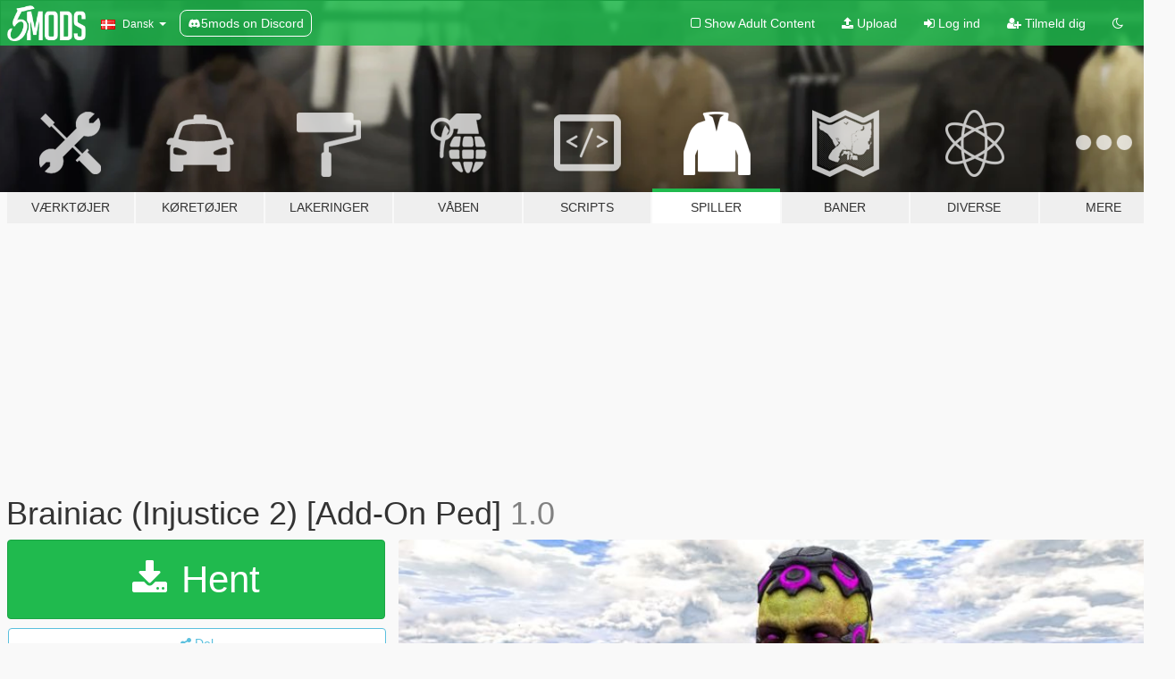

--- FILE ---
content_type: text/html; charset=utf-8
request_url: https://da.gta5-mods.com/player/brainiac-injustice-2
body_size: 10526
content:

<!DOCTYPE html>
<html lang="da" dir="ltr">
<head>
	<title>
		Brainiac (Injustice 2) [Add-On Ped] - GTA5-Mods.com
	</title>

		<script
		  async
		  src="https://hb.vntsm.com/v4/live/vms/sites/gta5-mods.com/index.js"
        ></script>

        <script>
          self.__VM = self.__VM || [];
          self.__VM.push(function (admanager, scope) {
            scope.Config.buildPlacement((configBuilder) => {
              configBuilder.add("billboard");
              configBuilder.addDefaultOrUnique("mobile_mpu").setBreakPoint("mobile")
            }).display("top-ad");

            scope.Config.buildPlacement((configBuilder) => {
              configBuilder.add("leaderboard");
              configBuilder.addDefaultOrUnique("mobile_mpu").setBreakPoint("mobile")
            }).display("central-ad");

            scope.Config.buildPlacement((configBuilder) => {
              configBuilder.add("mpu");
              configBuilder.addDefaultOrUnique("mobile_mpu").setBreakPoint("mobile")
            }).display("side-ad");

            scope.Config.buildPlacement((configBuilder) => {
              configBuilder.add("leaderboard");
              configBuilder.addDefaultOrUnique("mpu").setBreakPoint({ mediaQuery: "max-width:1200px" })
            }).display("central-ad-2");

            scope.Config.buildPlacement((configBuilder) => {
              configBuilder.add("leaderboard");
              configBuilder.addDefaultOrUnique("mobile_mpu").setBreakPoint("mobile")
            }).display("bottom-ad");

            scope.Config.buildPlacement((configBuilder) => {
              configBuilder.add("desktop_takeover");
              configBuilder.addDefaultOrUnique("mobile_takeover").setBreakPoint("mobile")
            }).display("takeover-ad");

            scope.Config.get('mpu').display('download-ad-1');
          });
        </script>

	<meta charset="utf-8">
	<meta name="viewport" content="width=320, initial-scale=1.0, maximum-scale=1.0">
	<meta http-equiv="X-UA-Compatible" content="IE=edge">
	<meta name="msapplication-config" content="none">
	<meta name="theme-color" content="#20ba4e">
	<meta name="msapplication-navbutton-color" content="#20ba4e">
	<meta name="apple-mobile-web-app-capable" content="yes">
	<meta name="apple-mobile-web-app-status-bar-style" content="#20ba4e">
	<meta name="csrf-param" content="authenticity_token" />
<meta name="csrf-token" content="+vnBTZBkU/N+79NWAciHIxqcxp0k6ApDcpFea/33jfMr3/VZcSSdjBIPcuWNFKjFuoozTzXoD6wGlBoCkkzbVQ==" />
	    <!--suppress ALL -->

    <meta property="og:url" content="https://da.gta5-mods.com/player/brainiac-injustice-2">
    <meta property="og:title" content="Brainiac (Injustice 2) [Add-On Ped]">
    <meta property="og:description" content="Install this www.gta5-mods.com/scripts/addonpeds-asi-pedselector  Add the files inside the &quot;Ped&quot; folder to update\x64\dlcpacks \addonpeds\dlc.rpf\peds.rpf using OpenIV  Open AddonPedsEditor.exe and add the ped&#39;s name to the list as male ped.  Brainiac model from: https://www.deviantart.com/kabalstein/art/Injustice-2-IOS-Brainiac-Boss-709266096">
    <meta property="og:site_name" content="GTA5-Mods.com">
    <meta property="og:image" content="https://img.gta5-mods.com/q75/images/brainiac-injustice-2/a4fbf8-on.jpg">

    <meta name="twitter:card" content="summary_large_image">
    <meta name="twitter:site" content="@5mods">
    <meta name="twitter:title" content="Brainiac (Injustice 2) [Add-On Ped]">
    <meta name="twitter:description" content="Install this www.gta5-mods.com/scripts/addonpeds-asi-pedselector  Add the files inside the &quot;Ped&quot; folder to update\x64\dlcpacks \addonpeds\dlc.rpf\peds.rpf using OpenIV  Open AddonPedsEditor.exe and add the ped&#39;s name to the list as male ped.  Brainiac model from: https://www.deviantart.com/kabalstein/art/Injustice-2-IOS-Brainiac-Boss-709266096">
    <meta name="twitter:image" content="https://img.gta5-mods.com/q75/images/brainiac-injustice-2/a4fbf8-on.jpg">


	<link rel="shortcut icon" type="image/x-icon" href="https://images.gta5-mods.com/icons/favicon.png">
	<link rel="stylesheet" media="screen" href="/assets/application-7e510725ebc5c55e88a9fd87c027a2aa9e20126744fbac89762e0fd54819c399.css" />
	    <link rel="alternate" hreflang="id" href="https://id.gta5-mods.com/player/brainiac-injustice-2">
    <link rel="alternate" hreflang="ms" href="https://ms.gta5-mods.com/player/brainiac-injustice-2">
    <link rel="alternate" hreflang="bg" href="https://bg.gta5-mods.com/player/brainiac-injustice-2">
    <link rel="alternate" hreflang="ca" href="https://ca.gta5-mods.com/player/brainiac-injustice-2">
    <link rel="alternate" hreflang="cs" href="https://cs.gta5-mods.com/player/brainiac-injustice-2">
    <link rel="alternate" hreflang="da" href="https://da.gta5-mods.com/player/brainiac-injustice-2">
    <link rel="alternate" hreflang="de" href="https://de.gta5-mods.com/player/brainiac-injustice-2">
    <link rel="alternate" hreflang="el" href="https://el.gta5-mods.com/player/brainiac-injustice-2">
    <link rel="alternate" hreflang="en" href="https://www.gta5-mods.com/player/brainiac-injustice-2">
    <link rel="alternate" hreflang="es" href="https://es.gta5-mods.com/player/brainiac-injustice-2">
    <link rel="alternate" hreflang="fr" href="https://fr.gta5-mods.com/player/brainiac-injustice-2">
    <link rel="alternate" hreflang="gl" href="https://gl.gta5-mods.com/player/brainiac-injustice-2">
    <link rel="alternate" hreflang="ko" href="https://ko.gta5-mods.com/player/brainiac-injustice-2">
    <link rel="alternate" hreflang="hi" href="https://hi.gta5-mods.com/player/brainiac-injustice-2">
    <link rel="alternate" hreflang="it" href="https://it.gta5-mods.com/player/brainiac-injustice-2">
    <link rel="alternate" hreflang="hu" href="https://hu.gta5-mods.com/player/brainiac-injustice-2">
    <link rel="alternate" hreflang="mk" href="https://mk.gta5-mods.com/player/brainiac-injustice-2">
    <link rel="alternate" hreflang="nl" href="https://nl.gta5-mods.com/player/brainiac-injustice-2">
    <link rel="alternate" hreflang="nb" href="https://no.gta5-mods.com/player/brainiac-injustice-2">
    <link rel="alternate" hreflang="pl" href="https://pl.gta5-mods.com/player/brainiac-injustice-2">
    <link rel="alternate" hreflang="pt-BR" href="https://pt.gta5-mods.com/player/brainiac-injustice-2">
    <link rel="alternate" hreflang="ro" href="https://ro.gta5-mods.com/player/brainiac-injustice-2">
    <link rel="alternate" hreflang="ru" href="https://ru.gta5-mods.com/player/brainiac-injustice-2">
    <link rel="alternate" hreflang="sl" href="https://sl.gta5-mods.com/player/brainiac-injustice-2">
    <link rel="alternate" hreflang="fi" href="https://fi.gta5-mods.com/player/brainiac-injustice-2">
    <link rel="alternate" hreflang="sv" href="https://sv.gta5-mods.com/player/brainiac-injustice-2">
    <link rel="alternate" hreflang="vi" href="https://vi.gta5-mods.com/player/brainiac-injustice-2">
    <link rel="alternate" hreflang="tr" href="https://tr.gta5-mods.com/player/brainiac-injustice-2">
    <link rel="alternate" hreflang="uk" href="https://uk.gta5-mods.com/player/brainiac-injustice-2">
    <link rel="alternate" hreflang="zh-CN" href="https://zh.gta5-mods.com/player/brainiac-injustice-2">

  <script src="/javascripts/ads.js"></script>

		<!-- Nexus Google Tag Manager -->
		<script nonce="true">
//<![CDATA[
				window.dataLayer = window.dataLayer || [];

						window.dataLayer.push({
								login_status: 'Guest',
								user_id: undefined,
								gta5mods_id: undefined,
						});

//]]>
</script>
		<script nonce="true">
//<![CDATA[
				(function(w,d,s,l,i){w[l]=w[l]||[];w[l].push({'gtm.start':
				new Date().getTime(),event:'gtm.js'});var f=d.getElementsByTagName(s)[0],
				j=d.createElement(s),dl=l!='dataLayer'?'&l='+l:'';j.async=true;j.src=
				'https://www.googletagmanager.com/gtm.js?id='+i+dl;f.parentNode.insertBefore(j,f);
				})(window,document,'script','dataLayer','GTM-KCVF2WQ');

//]]>
</script>		<!-- End Nexus Google Tag Manager -->
</head>
<body class=" da">
	<!-- Google Tag Manager (noscript) -->
	<noscript><iframe src="https://www.googletagmanager.com/ns.html?id=GTM-KCVF2WQ"
										height="0" width="0" style="display:none;visibility:hidden"></iframe></noscript>
	<!-- End Google Tag Manager (noscript) -->

<div id="page-cover"></div>
<div id="page-loading">
	<span class="graphic"></span>
	<span class="message">Indlæser...</span>
</div>

<div id="page-cover"></div>

<nav id="main-nav" class="navbar navbar-default">
  <div class="container">
    <div class="navbar-header">
      <a class="navbar-brand" href="/"></a>

      <ul class="nav navbar-nav">
        <li id="language-dropdown" class="dropdown">
          <a href="#language" class="dropdown-toggle" data-toggle="dropdown">
            <span class="famfamfam-flag-dk icon"></span>&nbsp;
            <span class="language-name">Dansk</span>
            <span class="caret"></span>
          </a>

          <ul class="dropdown-menu dropdown-menu-with-footer">
                <li>
                  <a href="https://id.gta5-mods.com/player/brainiac-injustice-2">
                    <span class="famfamfam-flag-id"></span>
                    <span class="language-name">Bahasa Indonesia</span>
                  </a>
                </li>
                <li>
                  <a href="https://ms.gta5-mods.com/player/brainiac-injustice-2">
                    <span class="famfamfam-flag-my"></span>
                    <span class="language-name">Bahasa Melayu</span>
                  </a>
                </li>
                <li>
                  <a href="https://bg.gta5-mods.com/player/brainiac-injustice-2">
                    <span class="famfamfam-flag-bg"></span>
                    <span class="language-name">Български</span>
                  </a>
                </li>
                <li>
                  <a href="https://ca.gta5-mods.com/player/brainiac-injustice-2">
                    <span class="famfamfam-flag-catalonia"></span>
                    <span class="language-name">Català</span>
                  </a>
                </li>
                <li>
                  <a href="https://cs.gta5-mods.com/player/brainiac-injustice-2">
                    <span class="famfamfam-flag-cz"></span>
                    <span class="language-name">Čeština</span>
                  </a>
                </li>
                <li>
                  <a href="https://da.gta5-mods.com/player/brainiac-injustice-2">
                    <span class="famfamfam-flag-dk"></span>
                    <span class="language-name">Dansk</span>
                  </a>
                </li>
                <li>
                  <a href="https://de.gta5-mods.com/player/brainiac-injustice-2">
                    <span class="famfamfam-flag-de"></span>
                    <span class="language-name">Deutsch</span>
                  </a>
                </li>
                <li>
                  <a href="https://el.gta5-mods.com/player/brainiac-injustice-2">
                    <span class="famfamfam-flag-gr"></span>
                    <span class="language-name">Ελληνικά</span>
                  </a>
                </li>
                <li>
                  <a href="https://www.gta5-mods.com/player/brainiac-injustice-2">
                    <span class="famfamfam-flag-gb"></span>
                    <span class="language-name">English</span>
                  </a>
                </li>
                <li>
                  <a href="https://es.gta5-mods.com/player/brainiac-injustice-2">
                    <span class="famfamfam-flag-es"></span>
                    <span class="language-name">Español</span>
                  </a>
                </li>
                <li>
                  <a href="https://fr.gta5-mods.com/player/brainiac-injustice-2">
                    <span class="famfamfam-flag-fr"></span>
                    <span class="language-name">Français</span>
                  </a>
                </li>
                <li>
                  <a href="https://gl.gta5-mods.com/player/brainiac-injustice-2">
                    <span class="famfamfam-flag-es-gl"></span>
                    <span class="language-name">Galego</span>
                  </a>
                </li>
                <li>
                  <a href="https://ko.gta5-mods.com/player/brainiac-injustice-2">
                    <span class="famfamfam-flag-kr"></span>
                    <span class="language-name">한국어</span>
                  </a>
                </li>
                <li>
                  <a href="https://hi.gta5-mods.com/player/brainiac-injustice-2">
                    <span class="famfamfam-flag-in"></span>
                    <span class="language-name">हिन्दी</span>
                  </a>
                </li>
                <li>
                  <a href="https://it.gta5-mods.com/player/brainiac-injustice-2">
                    <span class="famfamfam-flag-it"></span>
                    <span class="language-name">Italiano</span>
                  </a>
                </li>
                <li>
                  <a href="https://hu.gta5-mods.com/player/brainiac-injustice-2">
                    <span class="famfamfam-flag-hu"></span>
                    <span class="language-name">Magyar</span>
                  </a>
                </li>
                <li>
                  <a href="https://mk.gta5-mods.com/player/brainiac-injustice-2">
                    <span class="famfamfam-flag-mk"></span>
                    <span class="language-name">Македонски</span>
                  </a>
                </li>
                <li>
                  <a href="https://nl.gta5-mods.com/player/brainiac-injustice-2">
                    <span class="famfamfam-flag-nl"></span>
                    <span class="language-name">Nederlands</span>
                  </a>
                </li>
                <li>
                  <a href="https://no.gta5-mods.com/player/brainiac-injustice-2">
                    <span class="famfamfam-flag-no"></span>
                    <span class="language-name">Norsk</span>
                  </a>
                </li>
                <li>
                  <a href="https://pl.gta5-mods.com/player/brainiac-injustice-2">
                    <span class="famfamfam-flag-pl"></span>
                    <span class="language-name">Polski</span>
                  </a>
                </li>
                <li>
                  <a href="https://pt.gta5-mods.com/player/brainiac-injustice-2">
                    <span class="famfamfam-flag-br"></span>
                    <span class="language-name">Português do Brasil</span>
                  </a>
                </li>
                <li>
                  <a href="https://ro.gta5-mods.com/player/brainiac-injustice-2">
                    <span class="famfamfam-flag-ro"></span>
                    <span class="language-name">Română</span>
                  </a>
                </li>
                <li>
                  <a href="https://ru.gta5-mods.com/player/brainiac-injustice-2">
                    <span class="famfamfam-flag-ru"></span>
                    <span class="language-name">Русский</span>
                  </a>
                </li>
                <li>
                  <a href="https://sl.gta5-mods.com/player/brainiac-injustice-2">
                    <span class="famfamfam-flag-si"></span>
                    <span class="language-name">Slovenščina</span>
                  </a>
                </li>
                <li>
                  <a href="https://fi.gta5-mods.com/player/brainiac-injustice-2">
                    <span class="famfamfam-flag-fi"></span>
                    <span class="language-name">Suomi</span>
                  </a>
                </li>
                <li>
                  <a href="https://sv.gta5-mods.com/player/brainiac-injustice-2">
                    <span class="famfamfam-flag-se"></span>
                    <span class="language-name">Svenska</span>
                  </a>
                </li>
                <li>
                  <a href="https://vi.gta5-mods.com/player/brainiac-injustice-2">
                    <span class="famfamfam-flag-vn"></span>
                    <span class="language-name">Tiếng Việt</span>
                  </a>
                </li>
                <li>
                  <a href="https://tr.gta5-mods.com/player/brainiac-injustice-2">
                    <span class="famfamfam-flag-tr"></span>
                    <span class="language-name">Türkçe</span>
                  </a>
                </li>
                <li>
                  <a href="https://uk.gta5-mods.com/player/brainiac-injustice-2">
                    <span class="famfamfam-flag-ua"></span>
                    <span class="language-name">Українська</span>
                  </a>
                </li>
                <li>
                  <a href="https://zh.gta5-mods.com/player/brainiac-injustice-2">
                    <span class="famfamfam-flag-cn"></span>
                    <span class="language-name">中文</span>
                  </a>
                </li>
          </ul>
        </li>
        <li class="discord-link">
          <a href="https://discord.gg/2PR7aMzD4U" target="_blank" rel="noreferrer">
            <img src="https://images.gta5-mods.com/site/discord-header.svg" height="15px" alt="">
            <span>5mods on Discord</span>
          </a>
        </li>
      </ul>
    </div>

    <ul class="nav navbar-nav navbar-right">
        <li>
          <a href="/adult_filter" title="Light mode">
              <span class="fa fa-square-o"></span>
            <span>Show Adult <span class="adult-filter__content-text">Content</span></span>
          </a>
        </li>
      <li class="hidden-xs">
        <a href="/upload">
          <span class="icon fa fa-upload"></span>
          Upload
        </a>
      </li>

        <li>
          <a href="/login?r=/player/brainiac-injustice-2">
            <span class="icon fa fa-sign-in"></span>
            <span class="login-text">Log ind</span>
          </a>
        </li>

        <li class="hidden-xs">
          <a href="/register?r=/player/brainiac-injustice-2">
            <span class="icon fa fa-user-plus"></span>
            Tilmeld dig
          </a>
        </li>

        <li>
            <a href="/dark_mode" title="Dark mode">
              <span class="fa fa-moon-o"></span>
            </a>
        </li>

      <li id="search-dropdown">
        <a href="#search" class="dropdown-toggle" data-toggle="dropdown">
          <span class="fa fa-search"></span>
        </a>

        <div class="dropdown-menu">
          <div class="form-inline">
            <div class="form-group">
              <div class="input-group">
                <div class="input-group-addon"><span  class="fa fa-search"></span></div>
                <input type="text" class="form-control" placeholder="Søg GTA 5 mods...">
              </div>
            </div>
            <button type="submit" class="btn btn-primary">
              Søg
            </button>
          </div>
        </div>
      </li>
    </ul>
  </div>
</nav>

<div id="banner" class="player">
  <div class="container hidden-xs">
    <div id="intro">
      <h1 class="styled">Velkommen til GTA5-Mods.com</h1>
      <p>Select one of the following categories to start browsing the latest GTA 5 PC mods:</p>
    </div>
  </div>

  <div class="container">
    <ul id="navigation" class="clearfix da">
        <li class="tools ">
          <a href="/tools">
            <span class="icon-category"></span>
            <span class="label-border"></span>
            <span class="label-category ">
              <span>Værktøjer</span>
            </span>
          </a>
        </li>
        <li class="vehicles ">
          <a href="/vehicles">
            <span class="icon-category"></span>
            <span class="label-border"></span>
            <span class="label-category ">
              <span>Køretøjer</span>
            </span>
          </a>
        </li>
        <li class="paintjobs ">
          <a href="/paintjobs">
            <span class="icon-category"></span>
            <span class="label-border"></span>
            <span class="label-category ">
              <span>Lakeringer</span>
            </span>
          </a>
        </li>
        <li class="weapons ">
          <a href="/weapons">
            <span class="icon-category"></span>
            <span class="label-border"></span>
            <span class="label-category ">
              <span>Våben</span>
            </span>
          </a>
        </li>
        <li class="scripts ">
          <a href="/scripts">
            <span class="icon-category"></span>
            <span class="label-border"></span>
            <span class="label-category ">
              <span>Scripts</span>
            </span>
          </a>
        </li>
        <li class="player active">
          <a href="/player">
            <span class="icon-category"></span>
            <span class="label-border"></span>
            <span class="label-category ">
              <span>Spiller</span>
            </span>
          </a>
        </li>
        <li class="maps ">
          <a href="/maps">
            <span class="icon-category"></span>
            <span class="label-border"></span>
            <span class="label-category ">
              <span>Baner</span>
            </span>
          </a>
        </li>
        <li class="misc ">
          <a href="/misc">
            <span class="icon-category"></span>
            <span class="label-border"></span>
            <span class="label-category ">
              <span>Diverse</span>
            </span>
          </a>
        </li>
      <li id="more-dropdown" class="more dropdown">
        <a href="#more" class="dropdown-toggle" data-toggle="dropdown">
          <span class="icon-category"></span>
          <span class="label-border"></span>
          <span class="label-category ">
            <span>Mere</span>
          </span>
        </a>

        <ul class="dropdown-menu pull-right">
          <li>
            <a href="http://www.gta5cheats.com" target="_blank">
              <span class="fa fa-external-link"></span>
              GTA 5 Cheats
            </a>
          </li>
        </ul>
      </li>
    </ul>
  </div>
</div>

<div id="content">
  


<div id="file" class="container" data-user-file-id="146842">
  <div class="clearfix">
      <div id="top-ad" class="ad-container"></div>

    <h1>
      
      Brainiac (Injustice 2) [Add-On Ped] 
      <span class="version">1.0</span>

    </h1>
  </div>


    <div id="file-container" class="row">
      <div class="col-sm-5 col-lg-4">

          <a href="/player/brainiac-injustice-2/download/145364" class="btn btn-primary btn-download" >
            <span class="fa fa-download"></span>
            Hent
          </a>

        <div class="file-actions">

          <div class="row">
            <div class="col-xs-12 share-container">
              <div id="share-list">
                <ul>
                  <li>
                    <a href="#share-facebook" class="facebook" title="Del på Facebook">
                      <span class="fa fa-facebook"></span>
                    </a>
                  </li>
                  <li>
                    <a href="#share-twitter" class="twitter" title="Del på Twitter" data-text="Brainiac (Injustice 2) [Add-On Ped]">
                      <span class="fa fa-twitter"></span>
                    </a>
                  </li>
                  <li>
                    <a href="#share-vk" class="vk" title="Del på VKontakte">
                      <span class="fa fa-vk"></span>
                    </a>
                  </li>
                </ul>
              </div>

              <button class="btn btn-o-info btn-block">
                <span class="fa fa-share-alt "></span>
                <span>Del</span>
              </button>
            </div>

          </div>
        </div>
        <div class="panel panel-default">
          <div class="panel-body">
            <div class="user-panel row">
              <div class="col-xs-3">
                <a href="/users/IPhorkos">
                  <img class="img-responsive" src="https://img.gta5-mods.com/q75-w100-h100-cfill/avatars/1506856/eac5de-asd.jpg" alt="Eac5de asd" />
                </a>
              </div>
              <div class="col-xs-9">
                <a class="username" href="/users/IPhorkos">IPhorkos</a>
                  <br/>
                  <div class="user-social">
                    





<a title="YouTube" target="_blank" href="https://www.youtube.com/channel/UCvyeE7sorOI28KVQx-DYvpQ"><span class="fa fa-youtube"></span></a>






                  </div>

                  <div class="g-ytsubscribe" data-channel="null" data-channelid="UCvyeE7sorOI28KVQx-DYvpQ" data-layout="default" data-count="default"></div>


              </div>
            </div>
          </div>
        </div>

          <div class="panel panel-default hidden-xs">
            <div class="panel-body">
  <h3 class="mt-0">
    <i class="fa fa-list-alt"></i>
    <span class="translation_missing" title="translation missing: da.user_file.all_versions">All Versions</span>
  </h3>
      <div class="well pull-left file-version-container ">
        <div class="pull-left">
          <i class="fa fa-file"></i>&nbsp;1.0 <span>(current)</span>
          <p>
            <span class="num-downloads">650 downloads <span class="file-size">, 20,2 MB</span></span>
            <br/><span class="num-downloads"> 4. november 2022</span>
          </p>
        </div>
        <div class="pull-right" >
                  <a target="_blank" href="https://www.virustotal.com/gui/file/2cfeac171b6f12b8443577e79c9d96bd83f17d953a8aaf5c0afdf2e9bad1a7db/detection/f-2cfeac171b6f12b8443577e79c9d96bd83f17d953a8aaf5c0afdf2e9bad1a7db-1667565570"><i data-container="body" data-trigger="hover" data-toggle="popover" data-placement="top" data-html="true" data-title="<b class='color-success'>This file is safe <i class='fa fa-check-circle-o'></i></b>" data-content="<i>This file has been scanned for viruses and is safe to download.</i>" class="fa fa-shield vt-version"></i></a>

              <a target="_blank" href="/player/brainiac-injustice-2/download/145364"><i class="fa fa-download download-version"></i></a>
        </div>
      </div>
</div>
          </div>

          <div id="side-ad" class="ad-container"></div>

        <div class="file-list">
            <div class="col-xs-12 hidden-xs">
              <h4>More mods by <a class="username" href="/users/IPhorkos">IPhorkos</a>:</h4>
                
<div class="file-list-obj">
  <a href="/player/asgard-soldier-sword" title="Asgard Soldier + Sword" class="preview empty">

    <img title="Asgard Soldier + Sword" class="img-responsive" alt="Asgard Soldier + Sword" src="https://img.gta5-mods.com/q75-w500-h333-cfill/images/asgard-soldier-sword/77e135-asgardian3.jpg" />

      <ul class="categories">
            <li>Skin</li>
            <li>Add-On</li>
      </ul>

      <div class="stats">
        <div>
        </div>
        <div>
          <span title="309 Downloads">
            <span class="fa fa-download"></span> 309
          </span>
          <span class="stats-likes" title="8 Likes">
            <span class="fa fa-thumbs-up"></span> 8
          </span>
        </div>
      </div>

  </a>
  <div class="details">
    <div class="top">
      <div class="name">
        <a href="/player/asgard-soldier-sword" title="Asgard Soldier + Sword">
          <span dir="ltr">Asgard Soldier + Sword</span>
        </a>
      </div>
    </div>
    <div class="bottom">
      <span class="bottom-by">By</span> <a href="/users/IPhorkos" title="IPhorkos">IPhorkos</a>
    </div>
  </div>
</div>
                
<div class="file-list-obj">
  <a href="/player/astral-regulator-thanos" title="Astral Regulator Thanos (retexture)" class="preview empty">

    <img title="Astral Regulator Thanos (retexture)" class="img-responsive" alt="Astral Regulator Thanos (retexture)" src="https://img.gta5-mods.com/q75-w500-h333-cfill/images/astral-regulator-thanos/579acb-astral.png" />

      <ul class="categories">
            <li>Skin</li>
            <li>Marvel</li>
      </ul>

      <div class="stats">
        <div>
        </div>
        <div>
          <span title="336 Downloads">
            <span class="fa fa-download"></span> 336
          </span>
          <span class="stats-likes" title="9 Likes">
            <span class="fa fa-thumbs-up"></span> 9
          </span>
        </div>
      </div>

  </a>
  <div class="details">
    <div class="top">
      <div class="name">
        <a href="/player/astral-regulator-thanos" title="Astral Regulator Thanos (retexture)">
          <span dir="ltr">Astral Regulator Thanos (retexture)</span>
        </a>
      </div>
        <div class="version" dir="ltr" title="1. 0">1. 0</div>
    </div>
    <div class="bottom">
      <span class="bottom-by">By</span> <a href="/users/IPhorkos" title="IPhorkos">IPhorkos</a>
    </div>
  </div>
</div>
                
<div class="file-list-obj">
  <a href="/player/zombie-thanos-what-if-retexture" title="Zombie Thanos What If (retexture)" class="preview empty">

    <img title="Zombie Thanos What If (retexture)" class="img-responsive" alt="Zombie Thanos What If (retexture)" src="https://img.gta5-mods.com/q75-w500-h333-cfill/images/zombie-thanos-what-if-retexture/384c5a-zt1.png" />

      <ul class="categories">
            <li>Skin</li>
      </ul>

      <div class="stats">
        <div>
        </div>
        <div>
          <span title="770 Downloads">
            <span class="fa fa-download"></span> 770
          </span>
          <span class="stats-likes" title="8 Likes">
            <span class="fa fa-thumbs-up"></span> 8
          </span>
        </div>
      </div>

  </a>
  <div class="details">
    <div class="top">
      <div class="name">
        <a href="/player/zombie-thanos-what-if-retexture" title="Zombie Thanos What If (retexture)">
          <span dir="ltr">Zombie Thanos What If (retexture)</span>
        </a>
      </div>
    </div>
    <div class="bottom">
      <span class="bottom-by">By</span> <a href="/users/IPhorkos" title="IPhorkos">IPhorkos</a>
    </div>
  </div>
</div>
                
<div class="file-list-obj">
  <a href="/player/hyperion-marvel-future-fight" title="Hyperion Marvel Future Fight [Add-On Ped]" class="preview empty">

    <img title="Hyperion Marvel Future Fight [Add-On Ped]" class="img-responsive" alt="Hyperion Marvel Future Fight [Add-On Ped]" src="https://img.gta5-mods.com/q75-w500-h333-cfill/images/hyperion-marvel-future-fight/913ca7-43.jpg" />

      <ul class="categories">
            <li>Skin</li>
            <li>Add-On</li>
            <li>Marvel</li>
      </ul>

      <div class="stats">
        <div>
            <span title="5.0 star rating">
              <span class="fa fa-star"></span> 5.0
            </span>
        </div>
        <div>
          <span title="325 Downloads">
            <span class="fa fa-download"></span> 325
          </span>
          <span class="stats-likes" title="9 Likes">
            <span class="fa fa-thumbs-up"></span> 9
          </span>
        </div>
      </div>

  </a>
  <div class="details">
    <div class="top">
      <div class="name">
        <a href="/player/hyperion-marvel-future-fight" title="Hyperion Marvel Future Fight [Add-On Ped]">
          <span dir="ltr">Hyperion Marvel Future Fight [Add-On Ped]</span>
        </a>
      </div>
        <div class="version" dir="ltr" title="1.0">1.0</div>
    </div>
    <div class="bottom">
      <span class="bottom-by">By</span> <a href="/users/IPhorkos" title="IPhorkos">IPhorkos</a>
    </div>
  </div>
</div>
                
<div class="file-list-obj">
  <a href="/player/soldier-boy-retexture" title="Soldier Boy (retexture)" class="preview empty">

    <img title="Soldier Boy (retexture)" class="img-responsive" alt="Soldier Boy (retexture)" src="https://img.gta5-mods.com/q75-w500-h333-cfill/images/soldier-boy-retexture/8218e5-soldier.png" />

      <ul class="categories">
            <li>Skin</li>
      </ul>

      <div class="stats">
        <div>
        </div>
        <div>
          <span title="447 Downloads">
            <span class="fa fa-download"></span> 447
          </span>
          <span class="stats-likes" title="8 Likes">
            <span class="fa fa-thumbs-up"></span> 8
          </span>
        </div>
      </div>

  </a>
  <div class="details">
    <div class="top">
      <div class="name">
        <a href="/player/soldier-boy-retexture" title="Soldier Boy (retexture)">
          <span dir="ltr">Soldier Boy (retexture)</span>
        </a>
      </div>
        <div class="version" dir="ltr" title="1.0">1.0</div>
    </div>
    <div class="bottom">
      <span class="bottom-by">By</span> <a href="/users/IPhorkos" title="IPhorkos">IPhorkos</a>
    </div>
  </div>
</div>
            </div>

        </div>
      </div>

      <div class="col-sm-7 col-lg-8">
          <div id="file-media">
            <!-- Cover Media -->
            <div class="text-center">

                <a target="_blank" class="thumbnail mfp-image cover-media" title="Brainiac (Injustice 2) [Add-On Ped] " href="https://img.gta5-mods.com/q95/images/brainiac-injustice-2/a4fbf8-on.jpg"><img class="img-responsive" src="https://img.gta5-mods.com/q85-w800/images/brainiac-injustice-2/a4fbf8-on.jpg" alt="A4fbf8 on" /></a>
            </div>

            <!-- Remaining Media -->
              <div class="media-thumbnails row">
                    <div class="col-xs-4 col-md-2">
                      <a target="_blank" class="thumbnail mfp-image" title="Brainiac (Injustice 2) [Add-On Ped] " href="https://img.gta5-mods.com/q95/images/brainiac-injustice-2/a4fbf8-duz.jpg"><img class="img-responsive" src="https://img.gta5-mods.com/q75-w350-h233-cfill/images/brainiac-injustice-2/a4fbf8-duz.jpg" alt="A4fbf8 duz" /></a>
                    </div>
                    <div class="col-xs-4 col-md-2">
                      <a target="_blank" class="thumbnail mfp-image" title="Brainiac (Injustice 2) [Add-On Ped] " href="https://img.gta5-mods.com/q95/images/brainiac-injustice-2/a4fbf8-yan.jpg"><img class="img-responsive" src="https://img.gta5-mods.com/q75-w350-h233-cfill/images/brainiac-injustice-2/a4fbf8-yan.jpg" alt="A4fbf8 yan" /></a>
                    </div>

              </div>

          </div>

        <h3 class="clearfix" dir="auto">
          <div class="pull-left file-stats">
            <i class="fa fa-cloud-download pull-left download-icon"></i>
            <div class="file-stat file-downloads pull-left">
              <span class="num-downloads">650</span>
              <label>Downloads</label>
            </div>
            <i class="fa fa-thumbs-o-up pull-left like-icon"></i>
            <div class="file-stat file-likes pull-left">
              <span class="num-likes">15</span>
              <label>Likes</label>
            </div>
          </div>

                <span class="comment-average-container pull-right">
                    <span class="comment-average-rating" data-rating="5.0"></span>
                    <label>5.0 / 5 stjerner (1 stem)</label>
                </span>
        </h3>
        <div id="featured-comment">
          <ul class="media-list pinned-comments">
            
          </ul>
        </div>
        <div class="visible-xs-block">
          <div class="panel panel-default">
            <div class="panel-body">
              <div class="file-description">
                      <span class="description-body description-collapsed" dir="auto">
                        Install this www.gta5-mods.com/scripts/addonpeds-asi-pedselector<br/><br/>Add the files inside the "Ped" folder to update\x64\dlcpacks \addonpeds\dlc.rpf\peds.rpf using OpenIV<br/><br/>Open AddonPedsEditor.exe and add the ped's name to the list as male ped.<br/><br/>Brainiac model from: https://www.deviantart.com/kabalstein/art/Injustice-2-IOS-Brainiac-Boss-709266096
                        <div class="read-more-button-container">
                          <div class="read-more-gradient"></div>
                          <div class="read-more-button">Show Full Description</div>
                        </div>
                      </span>
              </div>
                <div id=tag-list>
                    <div>
                      <a href="/all/tags/skin/most-downloaded">
                            <span class="label label-default">
                              <span class="fa fa-tag"></span>
                              Skin
                            </span>
                      </a>
                    </div>
                    <div>
                      <a href="/all/tags/add-on/most-downloaded">
                            <span class="label label-default">
                              <span class="fa fa-tag"></span>
                              Add-On
                            </span>
                      </a>
                    </div>
                    <div>
                      <a href="/all/tags/dc-comics/most-downloaded">
                            <span class="label label-default">
                              <span class="fa fa-tag"></span>
                              Dc Comics
                            </span>
                      </a>
                    </div>
                </div>


              <div id="file-dates">

                <br/>
                <small title=" 4. november 2022, 12.38">
                  <strong>Først uploadet:</strong>
                   4. november 2022
                  
                </small>

                  <br/>
                  <small title=" 4. november 2022, 12.41">
                    <strong>Sidst opdateret:</strong>
                     4. november 2022
                  </small>

                  <br/>
                  <small title="22. januar 2026, 07.21">
                    <strong>Last Downloaded:</strong>
                    25 minutter siden
                  </small>
              </div>
            </div>
          </div>

          <div class="panel panel-default visible-xs-block">
            <div class="panel-body">
  <h3 class="mt-0">
    <i class="fa fa-list-alt"></i>
    <span class="translation_missing" title="translation missing: da.user_file.all_versions">All Versions</span>
  </h3>
      <div class="well pull-left file-version-container ">
        <div class="pull-left">
          <i class="fa fa-file"></i>&nbsp;1.0 <span>(current)</span>
          <p>
            <span class="num-downloads">650 downloads <span class="file-size">, 20,2 MB</span></span>
            <br/><span class="num-downloads"> 4. november 2022</span>
          </p>
        </div>
        <div class="pull-right" >
                  <a target="_blank" href="https://www.virustotal.com/gui/file/2cfeac171b6f12b8443577e79c9d96bd83f17d953a8aaf5c0afdf2e9bad1a7db/detection/f-2cfeac171b6f12b8443577e79c9d96bd83f17d953a8aaf5c0afdf2e9bad1a7db-1667565570"><i data-container="body" data-trigger="hover" data-toggle="popover" data-placement="top" data-html="true" data-title="<b class='color-success'>This file is safe <i class='fa fa-check-circle-o'></i></b>" data-content="<i>This file has been scanned for viruses and is safe to download.</i>" class="fa fa-shield vt-version"></i></a>

              <a target="_blank" href="/player/brainiac-injustice-2/download/145364"><i class="fa fa-download download-version"></i></a>
        </div>
      </div>
</div>
          </div>

          <h3 class="clearfix comments-stats" dir="auto">
              <span class="pull-left">
                  <span class="num-comments" data-count="2">2 Kommentarer</span>
              </span>
          </h3>
          <div id="comments_mobile"></div>

          <div class="file-list">
              <div class="col-xs-12">
                <h4>More mods by <a class="username" href="/users/IPhorkos">IPhorkos</a>:</h4>
                  
<div class="file-list-obj">
  <a href="/player/asgard-soldier-sword" title="Asgard Soldier + Sword" class="preview empty">

    <img title="Asgard Soldier + Sword" class="img-responsive" alt="Asgard Soldier + Sword" src="https://img.gta5-mods.com/q75-w500-h333-cfill/images/asgard-soldier-sword/77e135-asgardian3.jpg" />

      <ul class="categories">
            <li>Skin</li>
            <li>Add-On</li>
      </ul>

      <div class="stats">
        <div>
        </div>
        <div>
          <span title="309 Downloads">
            <span class="fa fa-download"></span> 309
          </span>
          <span class="stats-likes" title="8 Likes">
            <span class="fa fa-thumbs-up"></span> 8
          </span>
        </div>
      </div>

  </a>
  <div class="details">
    <div class="top">
      <div class="name">
        <a href="/player/asgard-soldier-sword" title="Asgard Soldier + Sword">
          <span dir="ltr">Asgard Soldier + Sword</span>
        </a>
      </div>
    </div>
    <div class="bottom">
      <span class="bottom-by">By</span> <a href="/users/IPhorkos" title="IPhorkos">IPhorkos</a>
    </div>
  </div>
</div>
                  
<div class="file-list-obj">
  <a href="/player/astral-regulator-thanos" title="Astral Regulator Thanos (retexture)" class="preview empty">

    <img title="Astral Regulator Thanos (retexture)" class="img-responsive" alt="Astral Regulator Thanos (retexture)" src="https://img.gta5-mods.com/q75-w500-h333-cfill/images/astral-regulator-thanos/579acb-astral.png" />

      <ul class="categories">
            <li>Skin</li>
            <li>Marvel</li>
      </ul>

      <div class="stats">
        <div>
        </div>
        <div>
          <span title="336 Downloads">
            <span class="fa fa-download"></span> 336
          </span>
          <span class="stats-likes" title="9 Likes">
            <span class="fa fa-thumbs-up"></span> 9
          </span>
        </div>
      </div>

  </a>
  <div class="details">
    <div class="top">
      <div class="name">
        <a href="/player/astral-regulator-thanos" title="Astral Regulator Thanos (retexture)">
          <span dir="ltr">Astral Regulator Thanos (retexture)</span>
        </a>
      </div>
        <div class="version" dir="ltr" title="1. 0">1. 0</div>
    </div>
    <div class="bottom">
      <span class="bottom-by">By</span> <a href="/users/IPhorkos" title="IPhorkos">IPhorkos</a>
    </div>
  </div>
</div>
                  
<div class="file-list-obj">
  <a href="/player/zombie-thanos-what-if-retexture" title="Zombie Thanos What If (retexture)" class="preview empty">

    <img title="Zombie Thanos What If (retexture)" class="img-responsive" alt="Zombie Thanos What If (retexture)" src="https://img.gta5-mods.com/q75-w500-h333-cfill/images/zombie-thanos-what-if-retexture/384c5a-zt1.png" />

      <ul class="categories">
            <li>Skin</li>
      </ul>

      <div class="stats">
        <div>
        </div>
        <div>
          <span title="770 Downloads">
            <span class="fa fa-download"></span> 770
          </span>
          <span class="stats-likes" title="8 Likes">
            <span class="fa fa-thumbs-up"></span> 8
          </span>
        </div>
      </div>

  </a>
  <div class="details">
    <div class="top">
      <div class="name">
        <a href="/player/zombie-thanos-what-if-retexture" title="Zombie Thanos What If (retexture)">
          <span dir="ltr">Zombie Thanos What If (retexture)</span>
        </a>
      </div>
    </div>
    <div class="bottom">
      <span class="bottom-by">By</span> <a href="/users/IPhorkos" title="IPhorkos">IPhorkos</a>
    </div>
  </div>
</div>
                  
<div class="file-list-obj">
  <a href="/player/hyperion-marvel-future-fight" title="Hyperion Marvel Future Fight [Add-On Ped]" class="preview empty">

    <img title="Hyperion Marvel Future Fight [Add-On Ped]" class="img-responsive" alt="Hyperion Marvel Future Fight [Add-On Ped]" src="https://img.gta5-mods.com/q75-w500-h333-cfill/images/hyperion-marvel-future-fight/913ca7-43.jpg" />

      <ul class="categories">
            <li>Skin</li>
            <li>Add-On</li>
            <li>Marvel</li>
      </ul>

      <div class="stats">
        <div>
            <span title="5.0 star rating">
              <span class="fa fa-star"></span> 5.0
            </span>
        </div>
        <div>
          <span title="325 Downloads">
            <span class="fa fa-download"></span> 325
          </span>
          <span class="stats-likes" title="9 Likes">
            <span class="fa fa-thumbs-up"></span> 9
          </span>
        </div>
      </div>

  </a>
  <div class="details">
    <div class="top">
      <div class="name">
        <a href="/player/hyperion-marvel-future-fight" title="Hyperion Marvel Future Fight [Add-On Ped]">
          <span dir="ltr">Hyperion Marvel Future Fight [Add-On Ped]</span>
        </a>
      </div>
        <div class="version" dir="ltr" title="1.0">1.0</div>
    </div>
    <div class="bottom">
      <span class="bottom-by">By</span> <a href="/users/IPhorkos" title="IPhorkos">IPhorkos</a>
    </div>
  </div>
</div>
                  
<div class="file-list-obj">
  <a href="/player/soldier-boy-retexture" title="Soldier Boy (retexture)" class="preview empty">

    <img title="Soldier Boy (retexture)" class="img-responsive" alt="Soldier Boy (retexture)" src="https://img.gta5-mods.com/q75-w500-h333-cfill/images/soldier-boy-retexture/8218e5-soldier.png" />

      <ul class="categories">
            <li>Skin</li>
      </ul>

      <div class="stats">
        <div>
        </div>
        <div>
          <span title="447 Downloads">
            <span class="fa fa-download"></span> 447
          </span>
          <span class="stats-likes" title="8 Likes">
            <span class="fa fa-thumbs-up"></span> 8
          </span>
        </div>
      </div>

  </a>
  <div class="details">
    <div class="top">
      <div class="name">
        <a href="/player/soldier-boy-retexture" title="Soldier Boy (retexture)">
          <span dir="ltr">Soldier Boy (retexture)</span>
        </a>
      </div>
        <div class="version" dir="ltr" title="1.0">1.0</div>
    </div>
    <div class="bottom">
      <span class="bottom-by">By</span> <a href="/users/IPhorkos" title="IPhorkos">IPhorkos</a>
    </div>
  </div>
</div>
              </div>
          </div>

        </div>

        <div class="hidden-xs">

          <ul class="nav nav-tabs" role="tablist">
              <li role="presentation" class="active">
                <a class="url-push" href="#description_tab" aria-controls="home" role="tab" data-toggle="tab">
                  <i class="fa fa-file-text-o"></i>
                  &nbsp;Description
                </a>
              </li>
              <li role="presentation">
                <a class="url-push" href="#comments_tab" aria-controls="profile" role="tab" data-toggle="tab">
                  <i class="fa fa-comments-o"></i>
                  &nbsp;Comments (2)
                </a>
              </li>
          </ul>

          <div class="tab-content">

            <!-- Default / Description Tab -->
            <div role="tabpanel" class="tab-pane  active " id="description_tab">
              <div class="panel panel-default" style="margin-top: 8px">
                <div class="panel-body">
                  <div class="file-description">
                        <span class="description-body " dir="auto">
                          Install this www.gta5-mods.com/scripts/addonpeds-asi-pedselector<br/><br/>Add the files inside the "Ped" folder to update\x64\dlcpacks \addonpeds\dlc.rpf\peds.rpf using OpenIV<br/><br/>Open AddonPedsEditor.exe and add the ped's name to the list as male ped.<br/><br/>Brainiac model from: https://www.deviantart.com/kabalstein/art/Injustice-2-IOS-Brainiac-Boss-709266096
                        </span>
                  </div>
                <div id=tag-list>
                    <div>
                      <a href="/all/tags/skin/most-downloaded">
                            <span class="label label-default">
                              <span class="fa fa-tag"></span>
                              Skin
                            </span>
                      </a>
                    </div>
                    <div>
                      <a href="/all/tags/add-on/most-downloaded">
                            <span class="label label-default">
                              <span class="fa fa-tag"></span>
                              Add-On
                            </span>
                      </a>
                    </div>
                    <div>
                      <a href="/all/tags/dc-comics/most-downloaded">
                            <span class="label label-default">
                              <span class="fa fa-tag"></span>
                              Dc Comics
                            </span>
                      </a>
                    </div>
                </div>


                  <div id="file-dates">

                    <br/>
                    <small title=" 4. november 2022, 12.38">
                      <strong>Først uploadet:</strong>
                       4. november 2022
                      
                    </small>

                      <br/>
                      <small title=" 4. november 2022, 12.41">
                        <strong>Sidst opdateret:</strong>
                         4. november 2022
                      </small>

                      <br/>
                      <small title="22. januar 2026, 07.21">
                        <strong>Last Downloaded:</strong>
                        25 minutter siden
                      </small>
                  </div>
                </div>
              </div>
            </div>

            <!-- Comments Tab -->
            <div role="tabpanel" class="tab-pane " id="comments_tab">
              <div id="comments">
                <ul class="media-list pinned-comments">
                 

                </ul>


                <ul class="media-list comments-list">
                  
    <li id="comment-2092642" class="comment media " data-comment-id="2092642" data-username="gta5-mods" data-mentions="[]">
      <div class="media-left">
        <a href="/users/gta5%2Dmods"><img class="media-object" src="https://img.gta5-mods.com/q75-w100-h100-cfill/avatars/presets/default.jpg" alt="Default" /></a>
      </div>
      <div class="media-body">
        <div class="panel panel-default">
          <div class="panel-body">
            <div class="media-heading clearfix">
              <div class="pull-left flip" dir="auto">
                <a href="/users/gta5%2Dmods">gta5-mods</a>
                    
              </div>
              <div class="pull-right flip">
                

                
              </div>
            </div>

            <div class="comment-text " dir="auto"><p>This file has been approved automatically. If you think this file should not be here for any reason please report it.</p></div>

            <div class="media-details clearfix">
              <div class="row">
                <div class="col-md-8 text-left flip">


                  

                  
                </div>
                <div class="col-md-4 text-right flip" title=" 4. november 2022, 12.41"> 4. november 2022</div>
              </div>
            </div>
          </div>
        </div>
      </div>
    </li>

    <li id="comment-2092699" class="comment media " data-comment-id="2092699" data-username="9BallAC" data-mentions="[&quot;IPhorkos&quot;]">
      <div class="media-left">
        <a href="/users/9BallAC"><img class="media-object" src="https://img.gta5-mods.com/q75-w100-h100-cfill/avatars/presets/default.jpg" alt="Default" /></a>
      </div>
      <div class="media-body">
        <div class="panel panel-default">
          <div class="panel-body">
            <div class="media-heading clearfix">
              <div class="pull-left flip" dir="auto">
                <a href="/users/9BallAC">9BallAC</a>
                    
              </div>
              <div class="pull-right flip">
                

                <span class="comment-rating" data-rating="5.0"></span>
              </div>
            </div>

            <div class="comment-text " dir="auto"><p><a class="mention" href="/users/IPhorkos">@IPhorkos</a> Can you make Injustice 2 Black Canary? The one on here is not the best in quality. </p></div>

            <div class="media-details clearfix">
              <div class="row">
                <div class="col-md-8 text-left flip">


                  

                  
                </div>
                <div class="col-md-4 text-right flip" title=" 4. november 2022, 15.30"> 4. november 2022</div>
              </div>
            </div>
          </div>
        </div>
      </div>
    </li>

               </ul>

                  <div class="alert alert-info">
                    Deltag i samtalen! <a href="/login?r=/player/brainiac-injustice-2">Log Ind</a> eller <a href="/register?r=/player/brainiac-injustice-2">registrere</a> for at kunne kommentere.
                  </div>
              </div>
            </div>

          </div>

            <div id="central-ad-2" class="ad-container"></div>
        </div>
      </div>
    </div>

  <div class="modal fade" id="downloadModal" tabindex="-1" role="dialog">
    <div class="modal-dialog" role="document">
      <div class="modal-content">
        <div class="modal-body">
          <div class="panel panel-default">
            <div class="panel-body">
  <h3 class="mt-0">
    <i class="fa fa-list-alt"></i>
    <span class="translation_missing" title="translation missing: da.user_file.all_versions">All Versions</span>
  </h3>
      <div class="well pull-left file-version-container ">
        <div class="pull-left">
          <i class="fa fa-file"></i>&nbsp;1.0 <span>(current)</span>
          <p>
            <span class="num-downloads">650 downloads <span class="file-size">, 20,2 MB</span></span>
            <br/><span class="num-downloads"> 4. november 2022</span>
          </p>
        </div>
        <div class="pull-right" >
                  <a target="_blank" href="https://www.virustotal.com/gui/file/2cfeac171b6f12b8443577e79c9d96bd83f17d953a8aaf5c0afdf2e9bad1a7db/detection/f-2cfeac171b6f12b8443577e79c9d96bd83f17d953a8aaf5c0afdf2e9bad1a7db-1667565570"><i data-container="body" data-trigger="hover" data-toggle="popover" data-placement="top" data-html="true" data-title="<b class='color-success'>This file is safe <i class='fa fa-check-circle-o'></i></b>" data-content="<i>This file has been scanned for viruses and is safe to download.</i>" class="fa fa-shield vt-version"></i></a>

              <a target="_blank" href="/player/brainiac-injustice-2/download/145364"><i class="fa fa-download download-version"></i></a>
        </div>
      </div>
</div>
          </div>
        </div>
        <div class="modal-footer">
          <button type="button" class="btn btn-default" data-dismiss="modal">Close</button>
        </div>
      </div><!-- /.modal-content -->
    </div><!-- /.modal-dialog -->
  </div>
</div>

</div>
<div id="footer">
  <div class="container">

    <div class="row">

      <div class="col-sm-4 col-md-4">

        <a href="/users/Slim Trashman" class="staff">Designed in Alderney</a><br/>
        <a href="/users/rappo" class="staff">Made in Los Santos</a>

      </div>

      <div class="col-sm-8 col-md-8 hidden-xs">

        <div class="col-md-4 hidden-sm hidden-xs">
          <ul>
            <li>
              <a href="/tools">GTA 5 modding værktøjer</a>
            </li>
            <li>
              <a href="/vehicles">GTA 5 køretøj mods</a>
            </li>
            <li>
              <a href="/paintjobs">GTA 5 bil lakeringer arbejde mods</a>
            </li>
            <li>
              <a href="/weapons">GTA 5 våben mods</a>
            </li>
            <li>
              <a href="/scripts">GTA 5 scripts mods</a>
            </li>
            <li>
              <a href="/player">GTA 5 spiller mods</a>
            </li>
            <li>
              <a href="/maps">GTA 5 bane mods</a>
            </li>
            <li>
              <a href="/misc">GTA 5 diverse mods</a>
            </li>
          </ul>
        </div>

        <div class="col-sm-4 col-md-4 hidden-xs">
          <ul>
            <li>
              <a href="/all">Seneste filer</a>
            </li>
            <li>
              <a href="/all/tags/featured">Udvalgte filer</a>
            </li>
            <li>
              <a href="/all/most-liked">Mest likede filer</a>
            </li>
            <li>
              <a href="/all/most-downloaded">Mest downloaded filer</a>
            </li>
            <li>
              <a href="/all/highest-rated">Højeste ranked filer</a>
            </li>
            <li>
              <a href="/leaderboard">GTA5-Mods.com lederbord</a>
            </li>
          </ul>
        </div>

        <div class="col-sm-4 col-md-4">
          <ul>
            <li>
              <a href="/contact">
                Kontakt
              </a>
            </li>
            <li>
              <a href="/privacy">
                Fortrolighedspolitik
              </a>
            </li>
            <li>
              <a href="/terms">
                Vilkår for brug
              </a>
            </li>
            <li>
              <a href="https://www.cognitoforms.com/NexusMods/_5ModsDMCAForm">
                DMCA
              </a>
            </li>
            <li>
              <a href="https://www.twitter.com/5mods" class="social" target="_blank" rel="noreferrer" title="@5mods på Twitter">
                <span class="fa fa-twitter-square"></span>
                @5mods på Twitter
              </a>
            </li>
            <li>
              <a href="https://www.facebook.com/5mods" class="social" target="_blank" rel="noreferrer" title="5mods på Facebook">
                <span class="fa fa-facebook-official"></span>
                5mods på Facebook
              </a>
            </li>
            <li>
              <a href="https://discord.gg/2PR7aMzD4U" class="social" target="_blank" rel="noreferrer" title="5mods on Discord">
                <img src="https://images.gta5-mods.com/site/discord-footer.svg#discord" height="15px" alt="">
                5mods on Discord
              </a>
            </li>
          </ul>
        </div>

      </div>

    </div>
  </div>
</div>

<script src="/assets/i18n-df0d92353b403d0e94d1a4f346ded6a37d72d69e9a14f2caa6d80e755877da17.js"></script>
<script src="/assets/translations-a23fafd59dbdbfa99c7d1d49b61f0ece1d1aff5b9b63d693ca14bfa61420d77c.js"></script>
<script type="text/javascript">
		I18n.defaultLocale = 'en';
		I18n.locale = 'da';
		I18n.fallbacks = true;

		var GTA5M = {User: {authenticated: false}};
</script>
<script src="/assets/application-d3801923323270dc3fae1f7909466e8a12eaf0dc3b846aa57c43fa1873fe9d56.js"></script>
  <script type="application/ld+json">
    {
      "@context": "http://schema.org",
      "@type": "CreativeWork",
      "about": "Grand Theft Auto V",
      "aggregateRating": {
        "@type": "AggregateRating",
        "ratingValue": "5.0",
        "reviewCount": "1",
        "bestRating": 5,
        "worstRating": 0.5
      },
      "author": "IPhorkos",
      "comment_count": "2",
      "dateModified": "2022-11-04T12:41:32Z",
      "datePublished": "2022-11-04T12:38:29Z",
      "name": "Brainiac (Injustice 2) [Add-On Ped]"
    }
  </script>
  <script type="application/ld+json">
    {
      "@context": "http://schema.org",
      "@type": "BreadcrumbList",
      "itemListElement": [{
        "@type": "ListItem",
        "position": 1,
        "item": {
          "@id": "https://www.gta5-mods.com/player",
          "name": "Spiller"
        }
      },{
        "@type": "ListItem",
        "position": 2,
        "item": {
          "@id": "https://www.gta5-mods.com/player/brainiac-injustice-2",
          "name": "Brainiac (Injustice 2) [Add-On Ped]"
        }
      }]
    }

  </script>

  <script src="https://apis.google.com/js/platform.js"></script>


<!-- Quantcast Tag -->
<script type="text/javascript">
		var _qevents = _qevents || [];
		(function () {
				var elem = document.createElement('script');
				elem.src = (document.location.protocol == "https:" ? "https://secure" : "http://edge") + ".quantserve.com/quant.js";
				elem.async = true;
				elem.type = "text/javascript";
				var scpt = document.getElementsByTagName('script')[0];
				scpt.parentNode.insertBefore(elem, scpt);
		})();
		_qevents.push({
				qacct: "p-bcgV-fdjlWlQo"
		});
</script>
<noscript>
	<div style="display:none;">
		<img src="//pixel.quantserve.com/pixel/p-bcgV-fdjlWlQo.gif" border="0" height="1" width="1" alt="Quantcast"/>
	</div>
</noscript>
<!-- End Quantcast tag -->

<!-- Ad Blocker Checks -->
<script type="application/javascript">
    (function () {
        console.log("ABD: ", window.AdvertStatus);
        if (window.AdvertStatus === undefined) {
            var container = document.createElement('div');
            container.classList.add('container');

            var div = document.createElement('div');
            div.classList.add('alert', 'alert-warning');
            div.innerText = "Ad-blockers can cause errors with the image upload service, please consider turning them off if you have issues.";
            container.appendChild(div);

            var upload = document.getElementById('upload');
            if (upload) {
                upload.insertBefore(container, upload.firstChild);
            }
        }
    })();
</script>



<div class="js-paloma-hook" data-id="1769067969576">
  <script type="text/javascript">
    (function(){
      // Do not continue if Paloma not found.
      if (window['Paloma'] === undefined) {
        return true;
      }

      Paloma.env = 'production';

      // Remove any callback details if any
      $('.js-paloma-hook[data-id!=' + 1769067969576 + ']').remove();

      var request = {"resource":"UserFile","action":"index","params":{}};

      Paloma.engine.setRequest({
        id: "1769067969576",
        resource: request['resource'],
        action: request['action'],
        params: request['params']});
    })();
  </script>
</div>
</body>
</html>


--- FILE ---
content_type: text/html; charset=utf-8
request_url: https://accounts.google.com/o/oauth2/postmessageRelay?parent=https%3A%2F%2Fda.gta5-mods.com&jsh=m%3B%2F_%2Fscs%2Fabc-static%2F_%2Fjs%2Fk%3Dgapi.lb.en.2kN9-TZiXrM.O%2Fd%3D1%2Frs%3DAHpOoo_B4hu0FeWRuWHfxnZ3V0WubwN7Qw%2Fm%3D__features__
body_size: 160
content:
<!DOCTYPE html><html><head><title></title><meta http-equiv="content-type" content="text/html; charset=utf-8"><meta http-equiv="X-UA-Compatible" content="IE=edge"><meta name="viewport" content="width=device-width, initial-scale=1, minimum-scale=1, maximum-scale=1, user-scalable=0"><script src='https://ssl.gstatic.com/accounts/o/2580342461-postmessagerelay.js' nonce="km1fFh2sIh2AORzTqcFaUg"></script></head><body><script type="text/javascript" src="https://apis.google.com/js/rpc:shindig_random.js?onload=init" nonce="km1fFh2sIh2AORzTqcFaUg"></script></body></html>